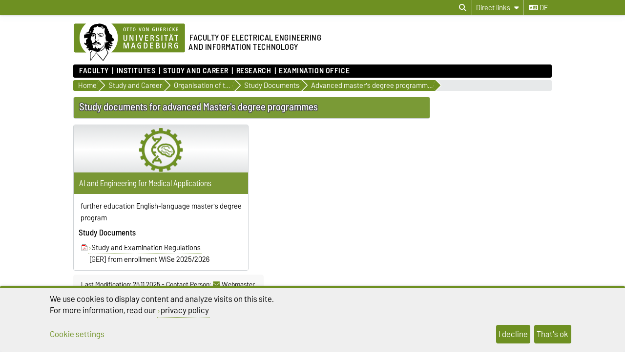

--- FILE ---
content_type: text/html; charset=utf-8
request_url: https://www.eit.ovgu.de/en/-p-2386.html
body_size: 16254
content:
<!DOCTYPE html>
<html lang="en">
<head>
	<title>EIT -  Advanced master's degree programmes</title>
	<meta charset="utf-8">
	<meta http-equiv="X-UA-Compatible" content="IE=edge,chrome=1">
	<meta name="date" content="2025-11-25 14:23:35">
	<meta name="robots" content="index,follow">

	<meta name="description" lang="en" content="">
	<meta name="keywords" lang="en" content="">
	<meta name="search-weight" content="">
	<meta name="search-url" content="https://www.eit.ovgu.de/en/-get_frontend_url-1-p-2386.html">
	<meta name="viewport" content="width=device-width, initial-scale=1.0, user-scalable=yes">
	<link rel="shortcut icon" href="/eit_media/Bilder/Favicon/Favicon2-height-270-width-270.png">
		
	<link type="text/css" rel="stylesheet" href="/pub/theme/ovgu_min_theme/skin/fonts/barlow/barlow.css?v=20250510">
	<link type="text/css" rel="stylesheet" href="/pub/theme/ovgu_min_theme/skin/style.css?v=20260114">
	<link type="text/css" rel="stylesheet" href="/skin/fak_eit/style.css?v=20260114">		
	<link type="text/css" rel="stylesheet" href="/pub/theme/ovgu_min_theme/skin/css/klaro.css?v=20260114">

		<script src="/pub/theme/ovgu_min_theme/skin/js/ovgu/mobileMenu.js?v=20260114"></script>
	<script src="/pub/theme/ovgu_min_theme/skin/js/ovgu/openElement.js?v=20260114"></script>
	<script src="/pub/theme/ovgu_min_theme/skin/js/ovgu/hoverTrigger.js?v=20260114"></script>
	<!--Splide JS-->
	<script src="/pub/theme/ovgu_min_theme/skin/js/splidejs/splide.min.js"></script>
	<script src="/pub/theme/ovgu_min_theme/skin/js/splidejs/splide-extension-grid.min.js"></script>
	<link href="/pub/theme/ovgu_min_theme/skin/css/splidejs/splide.min.css" rel="stylesheet" type="text/css">
	
	<script type="text/javascript" src="/pub/theme/ovgu_min_theme/skin/readspeaker/webReader/webReader.js?pids=wr"></script>
	<!-- Wird vom CMS geladen START -->
	
	<!-- Wird vom CMS geladen ENDE -->
			
	<meta name="X-OVGU-CMS-SITE" content="eit"><meta name="X-OVGU-CMS-PAGE" content="2386"><meta name="X-OVGU-CMS-LANG" content="en">
	<meta property="og:title" content="Advanced master's degree programmes">
	<meta property="og:site_name" content="eit">
	<meta property="og:description" content="">
	<meta property="og:type" content="article">
	<meta property="og:locale" content="en_US">		<link rel="alternate" hreflang="de" href="https://www.eit.ovgu.de/Studium+und+Karriere/Organisation+des+Studiums/Studiendokumente/weiterbildende+Master_Studiengänge-p-2386.html"><link rel="canonical" href="https://www.eit.ovgu.de/en/-p-2386.html"><meta property="og:url" content="https://www.eit.ovgu.de/en/-p-2386.html">
	
	
	<script type="text/javascript" src="/pub/theme/ovgu_min_theme/skin/js/ovgu/klaro.config.js?v=20260114"></script>
	

			<script>
			function sendEmail(a, b, c, d)
			{
				if (typeof d == 'undefined') d = '';
				window.location = "mailto:" + basteln(a, b, c, true) + d;
			}

			function writeEmail(a, b, c, id)
			{
				document.getElementById(id).innerHTML = basteln(a, b, c, false);
			}

			function setEmailStatus(a, b, c)
			{
				status = "mailto:"+basteln(a, b, c, true);
			}

			function basteln(a, b, c, d)
			{
				okvg = a;
				okvg += "@";
				okvg += b + "." + c;
				if (d) okvg = okvg.replace(/<.*?>/g, "");
				return okvg;
			}
			</script>
			</head>
		

<body data-page="2386" data-type="page">
	<header role="banner">
		<section class="header-v23-top-menu">
	<div class="header-v23-top-menu-cnt">
		<a class="" href="#search-dialog" title="Open search dialog" aria-label="Open search dialog"><i class="fa-solid fa-magnifying-glass" aria-hidden="true"></i></a>
		<div class="service-box-v23-list hover-trigger">
			<button class="service-box-v23-bttn" aria-label="Direct links"><span class="no_mobile">Direct links</span><span class="only_mobile">Direkt</span> <i class="fa-solid fa-caret-down"></i></button>
			<ul class="service-box-v23-list-available service_box_v23_list_available_dl">
									
												</ul>
		</div>
										
														<a href="/Studium+und+Karriere/Organisation+des+Studiums/Studiendokumente/weiterbildende+Master_Studieng%C3%A4nge-p-2386.html" class="service_box_v23_lng" aria-label="Change language to de"><i class="fa-solid fa-language" aria-hidden="true"></i> de</a>
								</div>
</section>
<div id="header" role="banner">
		<section id="header_mainlogo">
							<a href="https://www.ovgu.de" target="_top" title="Homepage of the Otto-von-Guericke-University Magdeburg" aria-label="Homepage of the Otto-von-Guericke-University Magdeburg">
					
													
							<link type="text/css" rel="stylesheet" href="/pub/theme/ovgu_min_theme/skin/css/logo/ovgu_default.css?v=20231123">
<div class="header_logo">
	<!-- MKM 02/2018  -->
	<svg xmlns="http://www.w3.org/2000/svg" x="0px" y="0px" viewbox="0 0 433.7 146.3" class="ovgu_default_logo" aria-labelledby="logo-default-title">
		<title id="logo-default-title">Logo der Otto-von-Guericke-Universität Magdeburg</title>
		<g>
			
			<path class="logo2" d="M433.7,8.2v99.1c0,4.5-3.7,8.2-8.2,8.2H133l-18,27.4c-1-1.1-20.8-25.1-22.9-26.1l0.2-1.3H87l-0.1,0.9c-13.3,15-18.7,25.6-18.7,25.6c-1.9-8.8-1.2-25.9-1.2-25.9s0.2-0.2,0.4-0.7H8.2c-4.5,0-8.2-3.7-8.2-8.2V8.2C0,3.7,3.7,0,8.2,0h417.3C430,0,433.7,3.7,433.7,8.2z"></path>
			<path class="logo3" d="M96.3,44.7c-2.2-0.7-3.1-3.3-3.1-5.5l0.6-0.3c0.1,0.1,0.4,1.4,0.3,1.5c0.7,1.4,1.5,3,3.7,2.8c1.6-0.2,2.1-1.8,2.7-1.7c0.2,0,0.4,0.2,0.5,0.3l-0.3,0.8l0.6,0.3l1.6,0l0,0.8c-1.3,0-2.4,0.2-3.4,0.4c-0.7,0.1-1.6,0.8-1.6,1c-0.3,0.5-0.3,1.4-0.6,1.4l-0.7,0.1L96.3,44.7z M93.3,84.4c-0.3,0-0.4,0.6-0.6,0.5c-0.6-0.4-1.2-1-1.2-1.8l-1.7,0.1c0-0.5-1.1-0.2-0.9,0.5c0.2,0,1,0.1,1-0.1c0.7,0.8,1.5,0.8,1.8,1.4c0.4,0.8,0.2,1.7,0.8,2.1c0.1-1.6,1.6-1.3,1.6-2.5C93.9,84.3,93.5,84.4,93.3,84.4z M111.6,53.1l-0.8,1.3l-1,0c-0.3-0.9,0.5-0.9,0.5-1.1c0-0.5,0.3-0.6,0-1.3c-0.2-0.4-0.5-0.9-0.8-1.1c-0.4,1.3-1.6,2.1-3.2,2.1c-2.1,0-2.6-1.6-2.6-3.4l0.2-0.8c0-0.3-1.9-0.3-3.1,1.5c0,0,0.1,0.9,1.7,1.2c0,0,0.1,0.6,0,0.6c-1.7,0.3-2.1-1.5-2.9-1.6l-0.6,0.3c0,0.2-0.1,0.5-0.1,0.5l0.2,0.5l-1.5,0c-0.1-0.4,0-0.7,0-1c0-0.9,0.9-0.7,1.7-0.7l0.6,0c0-0.9,0.6-0.6,0.6-1.4c0-0.3-0.5-0.3-0.8-0.3l-0.3,0.5c0,0-0.9-0.1-0.9-0.2c0-0.2,0.8-1.2,0.9-1.4c0.3-0.3,1.8-2.3,6.6-2.3c0,0-0.3,0.5-0.2,0.7l-2.6,0.2c-1.9,0.6-2,0.8-2.5,1.4c0,0-0.1,1.2,1,0.9c0,0,0.9-0.6,1.5-0.7l2.2,0c1,0,2,0.4,2.5,0.6C109.8,48.8,111.6,51.4,111.6,53.1z M106.8,51.7c-2.2,0.2-1.9-2.2-1.9-2.2c-0.3,0.3-0.7,2.6,1.6,2.5L106.8,51.7z M107.4,50.2l0-0.7l-1.3,0l0,0.7L107.4,50.2z M116.3,48c-0.3-0.1-0.8-1.3-1.2-1.7l-0.9,0.1c0.4,1.1,1.6,1.4,1.4,2.3c0,0.1,0.9,0.3,1.3,0c0-0.5-0.1-0.7-0.2-1.3L116.3,48z M96.8,64.7l-0.5-1.9l-0.6,0c0,0.4,0.2,0.6,0.3,1c0.2,0.6-0.2,0.9,0.8,1.4l0.1,1.9l0.6,0l-0.1-2.5L96.8,64.7z M113.7,41.2c-0.4-0.6-1.1-2.5-1.9-2.6c-2.3-0.2-3.8,1.2-5,1.3c-0.6,0,0.5-0.8,0.5-0.8c0.2-0.6-4-0.8-4-0.8c-0.1,0-3.1,0-3.3,1.4l0,0.5l2.6,0.4c1.1,0.3,1.3-0.1,2.6,0.1l2.4,0l2.2-0.6l1.1,0.1c0.3,0,0.7,0.5,0.8,0.7c0.8,1.5,1.6,1.7,2.8,2.8c2.2,2.1,2.2,3,3.2,2.6c-0.2-0.2-1.4-2.5-2-3.1C114.9,42.2,114.5,42.2,113.7,41.2z M111.9,48.4c-0.3,0.1-0.6,0.6-0.6,0.6c1,4.7,4.2,4.8,4.2,4.8l0.6-0.6C116.1,53.3,113,53.1,111.9,48.4z M101.3,53.4l0,0.6l1,0l0,0.9l0.6,0l-0.1-1.5L101.3,53.4z M117.7,46.4C117.7,46.4,117.7,46.4,117.7,46.4C117.7,46.4,117.7,46.4,117.7,46.4z M147.4,70.9c0,0-0.6,10.3,7.4,4.7l-6.9,7.1c-2.9-0.2-5.3-1.7-7.6-5.7l-0.9,0.8c3.8,11.2,9,6.8,13.9,6.2l-4.6,4.6c-4.5,1.2-7.3,2.5-11.6-2.8c0,0-0.8,2.4,0.6,3.6c1.4,1.2,9.9,3.3,8,7.1c-0.3,0.5-1.1,1-1.1,1l-2.6,0c0,0,1.1-2.2-1.3-2.5c-1-0.1-3-0.3-3,4.5c0,1.1,1,2.3,2,3.1h0c0.9,0.8,1.7,1.3,1.7,1.3s-1.6,2.4-5.6-0.2c-0.6-0.4-1.5-1-1.5-1c-3.6-2.7-3.7-3.9-5.5-2.2c0.2,0.7,0.5,1.4,0.8,2.2c2.1,5.2,6.2,12.5,6.2,12.5s0,0-0.1,0.1c-0.1,0.2-0.5,0.7-0.9,1.4c-0.1,0.1-0.1,0.2-0.2,0.3c-0.6,0.8-1.3,2-2.1,3.2c-0.1,0.1-0.1,0.2-0.2,0.3c-1.9,2.9-4.4,6.8-6.9,10.6c-0.1,0.2-0.3,0.4-0.4,0.7c-2,3.1-4,6.2-5.6,8.6c-0.1,0.1-0.1,0.2-0.2,0.2c-0.4,0.6-0.8,1.3-1.2,1.8c-0.1,0.1-0.2,0.3-0.3,0.4c-0.4,0.6-0.8,1.2-1.1,1.7c-0.1,0.1-0.1,0.2-0.2,0.2c-0.4,0.6-0.6,1-0.8,1.2c-0.3,0.4-6.1-5.8-10.8-11.6l-1.5-1.8c-8.4-10.2-11.6-14.4-13.3-14.9l0.3-2.4l0.7-5.8c-0.4,0-0.7,0-1.1-0.1l-0.9,5.9l-0.4,2.4c-6,5.5-12.2,13.9-16.6,20.9l-1,1.5c-4.1,6.2-3.5,6.1-3.6,5.9c-0.8-1.5-1.5-7.4-1.9-13.7l-0.1-1.3c-0.1-2-0.2-3.9-0.3-5.7c0-0.2,0-0.5,0-0.7c0-0.1,0-0.1,0-0.1c0-0.5,0-1-0.1-1.4c0-0.1,0-0.1,0-0.2c0-0.3,0-0.7,0-1c0-0.1,0-0.1,0-0.2c0-0.2,0-0.4,0-0.6c0,0,0-0.1,0-0.1c-0.1-2.6-0.1-4.7,0.1-5.8c0.1-0.4,0.1-0.6,0.3-0.8c3.7-4.9,6-9.1,8-11.9c0.1-0.2,0.3-0.4,0.4-0.6c-0.3,0.2-0.6,0.4-0.8,0.6c-0.9,0.7-1.8,1.3-2.5,1.5c-1.1,0.3-1.6-1.4-2.8-0.8c-1.2,0.6-1.5,0.2-2.8,0.6c-1,0.3-1.2,0.1-1.6,1.3c-0.3,1.2,0.7,2.4,2.4,3c-0.8,0.2-1.2,0.9-1.2,0.9c-2.2-1.1-5.2-3.9-6.1-6.7c-0.5-1.6-0.1-3.3,1.6-4.6c0,0-0.2-2.4-2.9-2.6c-2.8-0.2-3.1,5.5-3.2,6l-2.8-5.9c-0.1-1.9,6.7-7-0.1-8.1L49.3,84c-2.9,1.2-7-3.7-7-5.8L42.2,74c0,0,2,3.9,4.8,3.8c0,0,4.4,0.5,2.3-9c-1-4.5,3.2-5.9,5.3-8.4c0.9-1.2,1.1-2.4,2.3-3.5c-0.5,0.4-6.3,1.8-9.6,0.4c-2.4-1-1.7,2.6-1.7,2.6L42.3,57c-0.2-0.5-0.4-7.8-0.4-9.7c0.1-1.8,2.3-3.8,4.5-3.5c6.5,0.7,4.4-2.8,6.6-2.5c2,0.2,4.1,0.8,8-0.6c0.7-0.2,3.1-0.9,5-3.3c1.4-2,1.1-4.1,1.3-5.9l-1,0c-0.7,0.5-0.2,3.5-0.7,4.6c-0.4,0.8-3.7,4.5-9.7,4.3c-2.6-0.3-3.6-1.4-4.7-0.4c-1.5,1.4-2.4,1.6-2.4,1.6l-0.1-3.1c0.4-0.9,2.5-1.7,4.1-1.8c1.9-0.1,2.8-0.8,4.2-1.6c1.5-0.8,2.6-2,3.2-3.8c1-2.9,1.8-4.4,2.7-7.2c1.7-5.6,5.5-11.8,12.4-15.2c5.5-2.8,9.9-5.7,19.5-4.9c0.7,0.1,1.7-1.6,6.5-1.5c3.1,0.1,5.6,0.4,9.6,1.5c3.5,0.9,8.2,3.1,10.9,4.8c1,0.6,5.6-0.8,9.1,10.3c1.2,3.7,2.5,5,4,6.6c0.9,1-0.3,2.1,0.3,3.3c0.5,1.2,1.6,1.4,2.2,2.5c1.3,2.1-0.1,4,1.2,6c1.3,2,3.8,4.9,7.1,7c1.3,0.8,2.3,0.8,3.4,1.8c3.1,2.7,0.4,6.3,1.9,10c1.6,3.9,6.3,1.3,6.2,9C157.2,67.2,155.5,70.5,147.4,70.9zM57.5,78.6c0-0.3-0.6-0.2-0.6-0.2c0.1,3.4-2.8,4.9-5.8,5c0.3,0.2,0.4,0.5,0.4,0.5C54.4,83.8,57.6,81.9,57.5,78.6z M87.9,109.8c0,0-1.1,0-1.7-0.2c-2-0.7-8.3-1.4-10.1-6.7c0,0,0,0,0,0c0,0,0,0,0,0c-4.2,5.8-9.2,13.3-9.2,13.3s-0.7,17.1,1.2,25.9c0,0,5.4-10.6,18.7-25.6L87.9,109.8z M81.6,99.4c0.5-1.1,0.9-1.4,1-2c-1.1,0.4-1.5,1.5-1.8,2.9c0,0.2-0.5,1.8-0.6,1.8c0,0,0.2,0.4,0.4,0.9c0.2,0.3,0.4,0.7,0.5,1c0-0.4,0-0.7,0-1v0c0-0.4-0.1-0.9-0.1-1.4C81,100.6,81.1,100.5,81.6,99.4z M127.2,102.9L127.2,102.9c-1.4-3.1-2.7-6.4-3.8-9.6c-0.2-0.7-1.7,1.5-1.7,1.5s-1.4,4-6.6,8.1h0c-4.3,3.4-11.3,6.8-22.3,8l-0.4,2.6l-0.4,3.2c2.1,0.9,22,24.9,22.9,26.1l18.3-27.7c0,0-0.4-0.7-1.1-2C131,110.9,129.1,107.2,127.2,102.9z M132.8,70c0,0-1.4,0.9,0.4,2.1c0,0-5.4-0.4-5.4-7c0,0-2.8,3.7,1.6,6.1l-0.5,0.7c-4.5-2.1-2.5-6.7-3.7-10.7c-1.8-5.8,0.6-7.6,0.1-13.1c-0.3-3.5-2.8-4.9-3.6-8.2c-1.4-5.6-1.2-9.9,0-14.7c1-3.8,1.1-4.5-3.1-5.1c-2.7-0.3-4.8-7.5-9.1-8c-2.9-0.4-2.9,0.4-3.7,0.8c0.9-0.3,4.2-0.7,7.6,6c0.9,1.8,2.5,3,4.7,3.2c0,0-1.7,1.3-3.8,0.3c-2-1-2.3-2.2-3.6-3.7c-1.9-2.2-3.9-2.3-5.9-2.4c0,0-8,0.7-11.6-5.7c0,0-3.3,8.3-12.9,6.8c0,0-2.7,1.9-2.3,3c0.8,1.9,1.1,1.4,1.9,2.2c0.3,0.4,0.7,0.3,0.9,0.9c0.8,3.2-1.2,2.2-2.2,3.2c-1.4,1.3-0.9,6.1-0.9,6.1c-4.1,1.2-3.2,4.8-3.2,4.8l6.3-0.2c3.5,0.4,2.6,3.5,6,4.6c1.1,0.4,1.1,3.9,0.6,6.9c-0.2,0.9-0.3,2.1-0.5,2.8c-0.6,1.5-0.3,6.5-0.1,9.6l-0.4-1c-2.7,5.1-0.8,6.7,3.5,9.7c0.8,0.6,0-2.3,2.9-2.6c2-0.2,1.5,0.3,2.8,1c0.8,0.4,0.7-0.9,1-0.6c0,0,0.9,0.1,0.4,0.1c-0.9,3.1-2.7,0.5-3.6,0.4c-2-0.1-1,2.8-1,2.8c-0.2,0.8-1,0.2-1.1,1c-0.1,0.9,0.8,2.2,1.3,2.2c2.1-0.3,1.4,0.4,2.6,0.3c1.7-0.1-0.2-1.3,1.3-1.3c4.2-0.1,4.2,3.6,8.1,3.5l0,2.1c-2.6,0.6-2.7-1.3-3.8-1.4c-1.3-0.2-0.4,1.1-0.4,1.1c2.8,1.2,2.8,2.8,4.2,2.7c0.6-0.1,1.4-1.6,1.4-4l0.9,0c0,0,0.4,6.9-1.6,7.2c-4.3,0.6-3.6-3.2-5.3-3.3c-1.3-0.1-0.8,0.5-1.9,0.1l0.5-0.2l-1,0l0.6,0.2c-2,0.8-3.9-0.4-4.4-0.5c-2.4-0.4-3.5,0.3-4.5,0.6c-0.2,0.1-0.6,0.1-0.8,0c-0.8-0.4-1-0.5-2.2-0.7c-1.6-0.2-1.7,0-3,0.7c0,0-0.3,1.9,3.1,1.5c1-0.1,1.8-0.1,1.8-0.1c0,0.3-0.8,1.6-2.9,1.6c-1.6,0.1-5.4-2-5.5-2.2c-0.6,0.6-2.2,1-3,1c-2.3,0.6-2.8-1.1-3.1-1.9c-0.7-1.8-0.4-5.2,0.1-4.8c1.6,1.5,3.8,1.3,3.8,1l0.1-0.8c0.9-2.9,5-4.3,5.8-4.2c0.8-0.2,1.9-3.4,1.9-3.4c-1.6-1.4-1.6-1.4-2.1-2.1c-1.9-2.4,0.8-7.1,0.8-7.1c-0.1-2.1-0.7-7,0.3-8.1c0.3-0.3,1.4-0.8,1.5-2.3c0-0.2,0-0.4,0-0.6c0-0.5-0.1-1-0.5-1.3c-0.4-0.2-0.7,0-1.2-0.1c-0.9-0.3-0.8-1.2-1.5-1.9c-0.6-0.6-2.5-1.2-1.6-1.3c0.2,0,0.4-0.1,0.6-0.1c0.4,0.1,0.4,0.3,0.8,0.4c0.6,0.2,1.1,0.7,1.5,0.3c0.2-0.2,0.3-0.5,0-0.7c-0.2-0.2-0.4,0-0.6-0.1c-0.9-0.3-0.8-1.5-1.7-1.7c-1.3-0.4-1.9-0.6-3.1-0.8c-1.1-0.2-1.9-0.8-2.9-0.3c-1.2,0.5-2.1,0.8-3.1,1.7c-1,0.9-1.8,2.8-1.8,2.8c0.1,0.1,0.4,0.8,0.7,0.7c0,0,0.9-1.1,1.7-1.8c0.9-0.8,2.3-1,2.3-1c2.5-0.1,2.1-0.2,3.7,0.1c0.5,0.1-0.1,0.3,1.1,0.6c-0.7,0.6-2.7-0.2-4.1,0.5c-0.3,0.1-0.5,0.5-0.5,0.5c0.3,0.6,0.4,0.7,0.7,0.6c1.2-0.2,1.8-0.1,2.9,0.2c0.9,0.2,1.5,0.3,2.1,1c2.5,3.1,3,1.6,3.4,2.4c0.2,0.4,0.1,0.5,0,0.7c-0.8,0.7-1.2,0.7-1.6,0.6c-0.3-0.1-0.5-0.2-0.7-0.5c-0.3-0.4,0.1-0.9-0.3-1.2c-0.6-0.5-1.2-1.4-1.2-1.4c-0.2,0.5-0.1,0.9-0.2,1.5c-0.2,1-0.8,1.3-1.7,1.6c-0.6,0.2-1,0.3-1.7,0.1c-1-0.2-1.7-0.7-2.1-1.6c-0.3-0.8,0.1-2.2,0.1-2.2c-0.3,0-0.6,0-1,0.2c-0.4,0.2-0.8,0.7-0.5,1c-0.5,1,1.1,2.3,1.1,2.3c-0.9,0.7-1.2-0.5-1.7-0.1c-0.7,0.6,1,1.2,1.9,1.5c0.9,0.3,1.5,0.2,2.4,0.2c0.8,0,1.6-0.6,2.1-0.3l-1.6,0.9c0,0,0.3,1-2.9,0.6c-0.9-0.1-1.2-0.6-2-1.1c-0.9-0.5-1.1-1.5-2.1-1.5c-1.1,0.1-1.7,0.8-2.2,1.8c-0.4,0.8-0.3,1.4-0.5,2.3c-0.6,3.2-1.2,4.7-0.8,8.2c0.2,2,2.5,2.6,3.2,4.3c1.1,2.8,0.8,14.1,3.3,16.6c0.2,0.3,1.5,4.9,1.6,6.1c1.1,3,0.5,2.1,0.8,3.5c0.1-0.1,2.5,4.2,3.2,4c0,0,1.8-3,3.6-3c0.1,0,0.6-0.3,0.6-0.3c0.6-0.6,2-1.5,2.6-2.4c0,0-0.6-6.3,0.9-6.4c0,0-0.3,0.7,0,1c0.3,0.3,0.6,0,1,0c0.5,0,0,3.7,0.4,6.6c0.1,0.7-0.3,0.9-0.6,1.5c-0.4,0.9,0.3,2.1-1.2,2.1c-0.5,0-0.1,1.3,0.2,2.3l1.6-0.7c0.4-0.5,0.5-3.5,0.9-3.2c2.1,1.1,2.5,2.2,2.6,3.6c0,1.4-0.1,1.9-0.1,1.9l0.7,0l0.5-2.2c1.5-0.6,1.1,4.3,1.4,4c1.4-1.7,0.5-5.1,0.6-5.6c0-0.5-0.9-0.4-0.8,0.6c0,0.2-1-0.2-1-0.2l0.3-1.8c0.7,0,1.8-0.3,1.8-0.3c0.9-0.1,4,1.7,6.5,3.6c5.1-1,7.4-5.2,11-7.9c1.3-0.9,2.5-1.9,3.6-3.2c1.3-1.5,1.5-3.1,2.2-5.2c0.6-2.1,0.7-3.4,1.3-5.7c0.4-1.4,0.8-2.7,1.8-4.6c-0.2,3.3-1.5,7.2-2,10.3c-0.3,2.1-0.6,3.4-1.7,5.1c-1.5,2.4-3.4,3.8-5.4,6.2c-1.6,1.9-3.1,2.9-4.9,4.7c-0.6,0.6-2.6,2.3-3.2,2.4c0.3,0.5,0.6,1,0.5,1.2c-0.1,0.4-0.2,0.6-0.4,0.9c-0.3,0.6-0.8,1.1-1.3,1.8c-0.8,1.2-1.2,2.2-2.4,2.8l-0.5,0.3c4.5-1.3,8-3.1,10.7-4.9c0,0,0,0,0,0c5.6-3.8,7.9-8,8.7-9.5c0.6-3,4.8-22.7,4.8-19.5c0,0,2.5,2.9,5.1-1.7c0,0,1.2,1.7,3.2,1.5C136.4,73.5,135.1,69.3,132.8,70z M77.4,49.8c0,0,0-0.4-0.2-0.7c-0.2-0.4-0.9-0.6-0.9-0.6C75.6,49.2,77,50.4,77.4,49.8z M79.1,49.6l0.4-0.9l-0.4,0L79.1,49.6z M83.8,77.7c-0.8,0.2-1.9,2.4-2.2,2.5c-1,0.2-0.4,1,0.6,0.5c3.7-1.9,4.6-2.4,6.7-0.5c0,0,2.3-2.5,5.4-0.5c0.7,0.4,1.6,0.9,2.7,1.1l-2.2-2.6c-1.1-0.5-3.4-0.6-4.2-1.3c-0.8-0.7-0.8-1.2-0.8-1.2s-0.4-1.2-1-1.3c-0.5-0.1,0,0.6-0.8,1.3C86.8,76.9,85,77.4,83.8,77.7z"></path>
				<g>
					<path class="logo1" d="M24.3,57.5c0-22.2,9.8-42,25.1-55.2H8.2c-3.3,0-5.9,2.7-5.9,6v99.1c0,3.3,2.7,6,5.9,6H50C34.3,100,24.3,80,24.3,57.5z"></path><path class="logo1" d="M271.9,19.2c-2.3,0-2.6,2.6-2.6,5.4c0,3.5,0.6,5.3,2.6,5.3c2.1,0,2.6-2.1,2.6-5.3C274.5,21.6,274.1,19.2,271.9,19.2z"></path><path class="logo1" d="M278.4,78.7h-2.2v16.3h2.1c3.2,0,5-1.4,5-8c0-3.5-0.5-5.4-1.5-6.7C281.1,79.2,279.8,78.7,278.4,78.7z"></path><path class="logo1" d="M326.2,87.7H323v7.2h3.8c2.1,0,3.4-1.4,3.4-3.6C330.1,89.3,328.7,87.7,326.2,87.7z"></path><path class="logo1" d="M425.5,2.2H147.3c15.3,13.2,25.1,33.1,25.1,55.2c0,22.5-10,42.6-25.7,55.8h278.9c3.3,0,6-2.7,6-6V8.2C431.5,4.9,428.8,2.2,425.5,2.2z M397,18.1c0-0.3,0.2-0.5,0.5-0.5h6.5c0.3,0,0.5,0.2,0.5,0.5V19c0,0.3-0.2,0.5-0.5,0.5h-4.8v3.8h4.3c0.3,0,0.5,0.2,0.5,0.5v0.9c0,0.3-0.3,0.5-0.5,0.5h-4.3v4.5h5c0.3,0,0.5,0.2,0.5,0.5v1c0,0.3-0.3,0.5-0.5,0.5h-6.7c-0.3,0-0.5-0.2-0.5-0.5V18.1z M381.6,41c1.1,0,2,0.8,2,1.9c0,1.1-0.9,2-1.9,2c-1.1,0-1.9-0.9-1.9-2C379.7,41.8,380.6,41,381.6,41z M376,17.4c0.8,0,1.8,0.1,2.6,0.6c0.3,0.1,0.4,0.4,0.2,0.7l-0.4,0.9c-0.1,0.2-0.3,0.3-0.6,0.2c-0.5-0.2-1-0.4-1.6-0.4c-2.1,0-3.4,1.5-3.4,5.2c0,3.7,1.4,5.2,3.4,5.2c0.5,0,1.2-0.2,1.6-0.4c0.2-0.1,0.5,0,0.6,0.2l0.5,1c0.1,0.3,0,0.5-0.2,0.6c-0.7,0.4-1.6,0.6-2.7,0.6c-3.4,0-5.5-2.6-5.5-7.3C370.4,20.2,372.6,17.4,376,17.4z M376.9,42.9c0,1.1-0.9,2-1.9,2c-1.1,0-1.9-0.9-1.9-2c0-1.1,0.9-1.9,1.9-1.9C376,41,376.9,41.8,376.9,42.9z M362.8,18.1c0-0.3,0.2-0.5,0.5-0.5h1.3c0.3,0,0.5,0.2,0.5,0.5v13.1c0,0.3-0.2,0.5-0.5,0.5h-1.3c-0.3,0-0.5-0.2-0.5-0.5V18.1z M348.6,18.1c0-0.3,0.2-0.5,0.5-0.5h3.7c3.5,0,4.3,2.2,4.3,3.6c0,1.7-0.9,3.1-3.1,3.5c1,0.2,1.8,1.1,2.2,2c0.3,0.7,1.2,2.7,1.8,4.4c0.1,0.4,0.1,0.6-0.4,0.6h-1.5c-0.3,0-0.5-0.1-0.6-0.4c-0.5-1.4-0.8-2.9-1.4-4.1c-0.5-0.9-1.1-1.8-2.4-1.8h-0.9v5.8c0,0.3-0.2,0.5-0.5,0.5h-1.2c-0.3,0-0.5-0.2-0.5-0.5V18.1z M320.4,18.1c0-0.3,0.2-0.5,0.5-0.5h1.2c0.3,0,0.5,0.2,0.5,0.5v9c0,1.8,0.6,2.9,2.3,2.9c1.5,0,2.4-0.6,2.4-2.8v-9.1c0-0.3,0.2-0.5,0.5-0.5h1.2c0.3,0,0.5,0.2,0.5,0.5v9.3c0,2.9-1.6,4.5-4.6,4.5c-3.1,0-4.6-1.7-4.6-4.5V18.1z M253.4,17.6h1.4c0.3,0,0.6,0.2,0.6,0.5l2.4,9.5c0.2,0.7,0.4,1.8,0.4,2.7c0.1-1,0.3-2.1,0.4-2.7l2.4-9.5c0.1-0.3,0.3-0.5,0.6-0.5h1.3c0.3,0,0.5,0.3,0.4,0.6l-3.8,13.1c-0.1,0.3-0.4,0.5-0.6,0.5h-1.6c-0.3,0-0.5-0.2-0.6-0.5L253,18.2C252.9,17.8,253.1,17.6,253.4,17.6z M235.5,17.4c3.2,0,4.9,2.4,4.9,7.3c0,4.8-1.7,7.1-4.9,7.1c-3.3,0-5-2.3-5-7.1C230.6,19.9,232.2,17.4,235.5,17.4z M218.3,18.1c0-0.3,0.3-0.5,0.5-0.5h8.2c0.3,0,0.5,0.2,0.5,0.5v1c0,0.3-0.2,0.5-0.5,0.5h-3v11.6c0,0.3-0.2,0.5-0.5,0.5h-1.2c-0.3,0-0.5-0.2-0.5-0.5V19.6h-3c-0.3,0-0.5-0.2-0.5-0.5V18.1z M204.8,61.8V47.4c0-0.5,0.3-0.8,0.8-0.8h1.9c0.5,0,0.8,0.3,0.8,0.8V62c0,4.6-2.5,7.1-7.3,7.1c-4.9,0-7.2-2.6-7.2-7.1V47.4c0-0.5,0.3-0.8,0.8-0.8h1.9c0.5,0,0.8,0.3,0.8,0.8v14.2c0,2.9,1,4.5,3.7,4.5C203.5,66.1,204.8,65.2,204.8,61.8z M198.3,17.4c3.2,0,4.9,2.4,4.9,7.3c0,4.8-1.7,7.1-4.9,7.1c-3.3,0-5-2.3-5-7.1C193.3,19.9,195,17.4,198.3,17.4z M214.4,97.2c0,0.4-0.4,0.8-0.8,0.8h-1.7c-0.4,0-0.8-0.3-0.8-0.8l0.1-13.8c0-0.8,0.2-3.7,0.2-4.6c-0.3,1.1-0.7,3.1-1,4.5l-4.1,13.9c-0.1,0.5-0.5,0.8-1,0.8H203c-0.4,0-0.9-0.3-1-0.8L198,83.3c-0.4-1.4-0.7-3.4-1-4.5c0,0.9,0.2,3.8,0.2,4.6l0.1,13.8c0,0.4-0.4,0.8-0.8,0.8h-1.7c-0.4,0-0.8-0.4-0.8-0.8V76.5c0-0.4,0.4-0.8,0.8-0.8h3.7c0.4,0,0.9,0.3,1,0.7l4.3,15.1c0.2,0.8,0.3,2.2,0.4,3.3c0.1-1.1,0.2-2.5,0.4-3.3l4.3-15.1c0.1-0.4,0.6-0.7,1-0.7h3.7c0.4,0,0.8,0.3,0.8,0.8V97.2z M215.2,19.1c0,0.3-0.2,0.5-0.5,0.5h-3v11.6c0,0.3-0.2,0.5-0.5,0.5H210c-0.3,0-0.5-0.2-0.5-0.5V19.6h-3c-0.3,0-0.5-0.2-0.5-0.5v-1c0-0.3,0.3-0.5,0.5-0.5h8.2c0.3,0,0.5,0.2,0.5,0.5V19.1z M220.5,55l0,13.1c0,0.4-0.4,0.8-0.8,0.8H218c-0.4,0-0.8-0.4-0.8-0.8V47.4c0-0.4,0.4-0.8,0.8-0.8h3.1c0.4,0,0.9,0.2,1.1,0.6l5.6,13.6c0.6,1.5,1,3.1,1.5,4.7c-0.2-1.7-0.3-3.8-0.3-5.3l0-12.8c0-0.4,0.4-0.8,0.8-0.8h1.7c0.4,0,0.8,0.4,0.8,0.8v20.7c0,0.4-0.4,0.8-0.8,0.8h-3.1c-0.4,0-0.7-0.2-0.9-0.6l-5.8-13.8c-0.6-1.4-1-3.2-1.5-4.9C220.2,51.2,220.5,53.8,220.5,55z M240,98h-2.3c-0.5,0-0.9-0.3-1-0.7l-1.3-4.9h-7l-1.3,4.9c-0.1,0.4-0.5,0.7-1,0.7H224c-0.5,0-0.7-0.4-0.6-0.9l5.9-20.5c0.1-0.5,0.6-0.8,1-0.8h2.9c0.4,0,0.8,0.3,1,0.8l6.3,20.5C240.7,97.5,240.5,98,240,98zM245.4,68.1c0,0.4-0.4,0.8-0.8,0.8h-2c-0.4,0-0.8-0.4-0.8-0.8V47.4c0-0.4,0.4-0.8,0.8-0.8h2c0.4,0,0.8,0.4,0.8,0.8V68.1zM262.2,96c0,0.8-0.2,1.1-1,1.4c-1.3,0.5-3.1,0.8-4.9,0.8c-6.3,0-9-4.3-9-11.4c0-6.9,3.3-11.2,9-11.2c1.9,0,3.8,0.5,5.3,1.3c0.4,0.2,0.6,0.6,0.4,1l-0.7,1.4c-0.2,0.4-0.6,0.6-1,0.4c-1.2-0.6-2.3-1-4-1c-3.5,0-5.3,2.6-5.3,8.4c0,5.9,2.1,8,5.6,8c0.8,0,1.4-0.1,2.1-0.3v-6.5h-2.9c-0.4,0-0.8-0.4-0.8-0.8v-1.5c0-0.4,0.4-0.8,0.8-0.8h5.6c0.4,0,0.8,0.4,0.8,0.8V96z M269.9,47.5L264,68.1c-0.1,0.4-0.6,0.7-1,0.7h-2.5c-0.4,0-0.9-0.3-1-0.7l-6.1-20.6c-0.1-0.5,0.1-0.9,0.6-0.9h2.3c0.5,0,0.9,0.3,1,0.8l3.8,14.9c0.3,1.1,0.6,2.8,0.7,4.3c0.2-1.5,0.4-3.3,0.7-4.3l3.8-14.9c0.1-0.5,0.5-0.8,1-0.8h2C269.7,46.6,270,47.1,269.9,47.5zM267,24.7c0-4.8,1.7-7.3,5-7.3c3.2,0,4.9,2.4,4.9,7.3c0,4.8-1.7,7.1-4.9,7.1C268.6,31.8,267,29.5,267,24.7z M278.9,98h-5.4c-0.4,0-0.8-0.4-0.8-0.8V76.5c0-0.4,0.4-0.8,0.8-0.8h5.2c4.7,0,8.3,2.5,8.3,11C287.1,93.8,285.2,98,278.9,98z M289.7,68.1c0,0.4-0.4,0.8-0.8,0.8h-10.5c-0.4,0-0.8-0.4-0.8-0.8V47.4c0-0.4,0.4-0.8,0.8-0.8h10.2c0.4,0,0.8,0.4,0.8,0.8v1.5c0,0.4-0.3,0.8-0.8,0.8H281v5.9h6.7c0.4,0,0.8,0.3,0.8,0.8v1.4c0,0.5-0.4,0.8-0.8,0.8H281v7.1h7.8c0.4,0,0.8,0.4,0.8,0.8V68.1zM291.3,31.2c0,0.3-0.3,0.5-0.5,0.5h-2c-0.3,0-0.5-0.1-0.6-0.4l-3.7-8.8c-0.4-0.9-0.7-2.1-0.9-3.1c0.1,1.1,0.3,2.7,0.3,3.5l0,8.3c0,0.3-0.2,0.5-0.5,0.5h-1.1c-0.3,0-0.5-0.2-0.5-0.5V18c0-0.3,0.2-0.5,0.5-0.5h2c0.3,0,0.6,0.1,0.7,0.4l3.5,8.7c0.4,0.9,0.6,2,0.9,3c-0.1-1.1-0.2-2.4-0.2-3.4l0-8.2c0-0.3,0.2-0.5,0.5-0.5h1.1c0.3,0,0.5,0.2,0.5,0.5V31.2z M308.7,97.2c0,0.4-0.4,0.8-0.8,0.8h-10.5c-0.4,0-0.8-0.4-0.8-0.8V76.5c0-0.4,0.4-0.8,0.8-0.8h10.2c0.4,0,0.8,0.4,0.8,0.8V78c0,0.4-0.3,0.8-0.8,0.8h-7.5v5.9h6.7c0.4,0,0.8,0.3,0.8,0.8v1.4c0,0.5-0.4,0.8-0.8,0.8h-6.7v7.1h7.8c0.4,0,0.8,0.4,0.8,0.8V97.2zM312.4,68.8H310c-0.5,0-0.8-0.1-1-0.7c-0.8-2.3-1.3-4.6-2.2-6.4C306,60.3,305,59,303,59h-1.3v9.1c0,0.4-0.4,0.8-0.8,0.8H299c-0.4,0-0.8-0.4-0.8-0.8V47.4c0-0.4,0.4-0.8,0.8-0.8h5.8c5.6,0,6.7,3.4,6.7,5.6c0,2.6-1.5,4.9-4.8,5.4c1.6,0.3,2.8,1.7,3.5,3.2c0.5,1.1,1.8,4.3,2.8,7C313.2,68.4,313.1,68.8,312.4,68.8z M314.5,30.4c0,0.5-0.1,0.7-0.6,0.9c-0.8,0.3-2,0.5-3.1,0.5c-4,0-5.7-2.7-5.7-7.2c0-4.4,2.1-7.2,5.8-7.2c1.2,0,2.4,0.3,3.4,0.8c0.3,0.1,0.4,0.4,0.2,0.6l-0.4,0.9c-0.1,0.2-0.4,0.4-0.6,0.2c-0.7-0.4-1.5-0.6-2.6-0.6c-2.2,0-3.4,1.6-3.4,5.3c0,3.8,1.3,5.1,3.5,5.1c0.5,0,0.9-0.1,1.3-0.2v-4.1h-1.8c-0.3,0-0.5-0.2-0.5-0.5v-1c0-0.3,0.2-0.5,0.5-0.5h3.5c0.3,0,0.5,0.2,0.5,0.5V30.4z M319.5,67.1l0.4-1.6c0.1-0.4,0.5-0.7,1-0.5c1.3,0.5,2.8,1,4.4,1c2.2,0,3.8-1.1,3.8-3.1c0-2.2-2-3.1-4.1-4.1l-1.4-0.6c-2-1-3.9-2.3-3.9-5.5c0-3.5,2.5-6.1,6.7-6.1c1.6,0,3.2,0.4,4.3,0.8c0.4,0.1,0.5,0.6,0.4,1l-0.4,1.5c-0.1,0.4-0.5,0.6-0.9,0.5c-1.1-0.4-1.9-0.7-3.4-0.7c-2.1,0-3.2,1.1-3.2,2.9c0,1.7,1.5,2.4,3.2,3.2l1.8,0.8c2.3,1.1,4.4,2.6,4.4,6.1c0,3.9-2.7,6.5-7.3,6.5c-1.9,0-4-0.4-5.4-1C319.6,67.9,319.4,67.5,319.5,67.1z M327.2,98h-6.9c-0.4,0-0.8-0.4-0.8-0.8V76.5c0-0.4,0.4-0.8,0.8-0.8h6.6c3.8,0,6.1,2.4,6.1,5.6c0,2.3-1.1,4-3.6,4.8c3,0.5,4.6,2.8,4.6,5.5C333.9,95.7,331.5,98,327.2,98z M335.6,31.2V18.1c0-0.3,0.2-0.5,0.5-0.5h6.5c0.3,0,0.5,0.2,0.5,0.5V19c0,0.3-0.2,0.5-0.5,0.5h-4.8v3.8h4.3c0.3,0,0.5,0.2,0.5,0.5v0.9c0,0.3-0.3,0.5-0.5,0.5h-4.3v4.5h5c0.3,0,0.5,0.2,0.5,0.5v1c0,0.3-0.2,0.5-0.5,0.5h-6.7C335.8,31.7,335.6,31.5,335.6,31.2z M340.5,68.1V47.4c0-0.4,0.4-0.8,0.8-0.8h2c0.4,0,0.8,0.4,0.8,0.8v20.6c0,0.4-0.4,0.8-0.8,0.8h-2C340.9,68.8,340.5,68.5,340.5,68.1z M357.2,91.1c0,4.6-2.5,7.1-7.3,7.1c-4.9,0-7.2-2.6-7.2-7.1V76.5c0-0.5,0.3-0.8,0.8-0.8h1.9c0.5,0,0.8,0.3,0.8,0.8v14.2c0,2.9,1,4.5,3.7,4.5c2.4,0,3.8-1,3.8-4.3V76.5c0-0.5,0.3-0.8,0.8-0.8h1.9c0.5,0,0.8,0.3,0.8,0.8V91.1z M365.6,49c0,0.4-0.3,0.8-0.8,0.8h-4.7v18.3c0,0.4-0.4,0.8-0.8,0.8h-1.9c-0.4,0-0.8-0.4-0.8-0.8V49.8h-4.7c-0.4,0-0.8-0.3-0.8-0.8v-1.6c0-0.4,0.4-0.8,0.8-0.8h12.9c0.4,0,0.8,0.4,0.8,0.8V49zM381.7,98h-2.4c-0.5,0-0.8-0.1-1-0.7c-0.8-2.3-1.3-4.6-2.2-6.4c-0.8-1.5-1.7-2.8-3.7-2.8h-1.4v9.1c0,0.4-0.4,0.8-0.8,0.8h-1.9c-0.4,0-0.8-0.4-0.8-0.8V76.5c0-0.4,0.4-0.8,0.8-0.8h5.8c5.6,0,6.7,3.4,6.7,5.6c0,2.6-1.5,4.9-4.8,5.4c1.6,0.3,2.8,1.7,3.5,3.2c0.5,1.1,1.8,4.3,2.8,7C382.4,97.5,382.3,98,381.7,98z M386.4,68.8h-2.3c-0.5,0-0.9-0.3-1-0.7l-1.3-4.9h-7l-1.3,4.9c-0.1,0.4-0.5,0.7-1,0.7h-2.1c-0.5,0-0.7-0.4-0.6-0.9l5.9-20.5c0.1-0.5,0.6-0.8,1-0.8h2.9c0.4,0,0.8,0.3,1,0.8l6.3,20.5C387.2,68.4,386.9,68.8,386.4,68.8z M385.8,24.4v6.9c0,0.3-0.2,0.5-0.5,0.5h-1.2c-0.3,0-0.5-0.2-0.5-0.5V18.1c0-0.3,0.2-0.5,0.5-0.5h1.2c0.3,0,0.5,0.2,0.5,0.5v5.4l3.7-5.6c0.2-0.2,0.4-0.3,0.7-0.3h1.6c0.4,0,0.4,0.3,0.3,0.6l-4.1,5.7l4.5,7.2c0.2,0.3,0.1,0.6-0.3,0.6h-1.7c-0.3,0-0.5-0.1-0.7-0.4L385.8,24.4z M404.7,96c0,0.8-0.2,1.1-1,1.4c-1.3,0.5-3.1,0.8-4.9,0.8c-6.3,0-9-4.3-9-11.4c0-6.9,3.3-11.2,9-11.2c1.9,0,3.8,0.5,5.3,1.3c0.4,0.2,0.6,0.6,0.4,1l-0.7,1.4c-0.2,0.4-0.6,0.6-1,0.4c-1.2-0.6-2.3-1-4-1c-3.5,0-5.3,2.6-5.3,8.4c0,5.9,2.1,8,5.6,8c0.8,0,1.5-0.1,2.1-0.3v-6.5h-2.9c-0.4,0-0.8-0.4-0.8-0.8v-1.5c0-0.4,0.4-0.8,0.8-0.8h5.6c0.4,0,0.8,0.4,0.8,0.8V96z M405.3,49c0,0.4-0.3,0.8-0.8,0.8h-4.7v18.3c0,0.4-0.4,0.8-0.8,0.8h-1.9c-0.4,0-0.8-0.4-0.8-0.8V49.8h-4.7c-0.4,0-0.8-0.3-0.8-0.8v-1.6c0-0.4,0.4-0.8,0.8-0.8h12.9c0.4,0,0.8,0.4,0.8,0.8V49z"></path>
					<path class="logo1" d="M354.8,21.5c0-1-0.7-1.9-2.1-1.9h-1.9v4.1h1.7C353.9,23.6,354.8,22.8,354.8,21.5z"></path>
					<path class="logo1" d="M307.9,52.7c0-1.6-1.1-3-3.3-3h-3v6.5h2.6C306.6,56.2,307.9,54.8,307.9,52.7z"></path>
					<path class="logo1" d="M198.2,30c2.1,0,2.6-2.1,2.6-5.3c0-3-0.5-5.4-2.6-5.4c-2.3,0-2.6,2.6-2.6,5.4C195.6,28.2,196.3,30,198.2,30z"></path>
					<path class="logo1" d="M231.8,77.6c-0.1,0.9-0.3,2.2-0.5,3.1l-2.1,8.7h5.4l-2.3-8.7C232,79.8,231.9,78.4,231.8,77.6z"></path>
					<path class="logo1" d="M329.4,81.8c0-1.9-1.1-3.1-3.2-3.1H323v6.2h2.9C328.2,84.9,329.4,83.7,329.4,81.8z"></path>
					<path class="logo1" d="M377.2,81.8c0-1.6-1-3-3.3-3h-3v6.5h2.6C375.9,85.3,377.2,83.9,377.2,81.8z"></path>
					<path class="logo1" d="M235.5,30c2.1,0,2.6-2.1,2.6-5.3c0-3-0.5-5.4-2.6-5.4c-2.3,0-2.6,2.6-2.6,5.4C232.9,28.2,233.5,30,235.5,30z"></path>
					<path class="logo1" d="M378.2,48.4c-0.1,0.9-0.3,2.2-0.5,3.1l-2.1,8.7h5.4l-2.3-8.7C378.5,50.6,378.3,49.3,378.2,48.4z"></path>
				</g>
			
		</g>
	</svg>
	<!-- ENDE MKM 02/2018  -->
</div>						
			</a>
	</section>
		
			<section class="header_title">
												<a href="/eit/en/" target="_top" title="Homepage" class="header_title_txt">
									<span></span>
					<span>FACULTY OF ELECTRICAL ENGINEERING</span>
					<span>AND INFORMATION TECHNOLOGY</span>
				</a>
					</section>
		
				<div class="header_v23_mobile_nav_cnt">
			<div class="header_v23_mobile_search_icon">
				<a class="" href="#search-dialog" title="Open search dialog" aria-label="Open search dialog"><i class="fa-solid fa-magnifying-glass" aria-hidden="true"></i></a>
			</div>
			<div class="header_v23_mobile_nav_icon" id="header_v23_mobile_nav_icon">
				<div class="header_v23_mobile_nav_icon_bar1"></div>
				<div class="header_v23_mobile_nav_icon_bar2"></div>
				<div class="header_v23_mobile_nav_icon_bar3"></div>
			</div>
		</div>
			<div id="search-dialog" class="service_box_v23_search_container" aria-modal="true" role="dialog" aria-labelledby="search-dialog-label">
											<form id="search_form" name="suche" method="get" action="/eit/en/search.html" class="service_box_v23_search" role="search">
							<a href="#top" class="service_box_v23_search_close" aria-label="Close search dialog" title="Close search dialog"><i class="fa-solid fa-circle-xmark" aria-hidden="true"></i></a>
				<label id="search-dialog-label" for="search_string">Search for content</label>
				<input class="service_box_v23_search_inp" type="search" name="search_string" placeholder="Search phrase" value="" id="search_string" autofocus role="searchbox" spellcheck="false">
				<button class="service_box_v23_bttn" type="submit" aria-label="Submit" alt="Submit"><i class="fa-solid fa-magnifying-glass" title="Submit"></i></button>
			</form>
		</div>
</div>

	
		</header>

	






	


<nav id="primaer_nav" role="navigation" aria-label="Main">
	<div id="primaer_nav_links">
		<span id="primaer_nav_links_min" class="primaerlinks_5"><ul class="ovgu_nav_tree level1">
				
																										<li class="ovgu_nav_tree_item" id="navtree-1-128">
			<a href="/eit/en/Faculty.html" class="ovgu_nav_tree_item_link">Faculty</a>
					</li>
			
																										<li class="ovgu_nav_tree_item" id="navtree-1-2376">
			<a href="/eit/en/Institutes.html" class="ovgu_nav_tree_item_link">Institutes</a>
					</li>
			
																										<li class="ovgu_nav_tree_item" id="navtree-1-18">
			<a href="/en/Studium.html" class="ovgu_nav_tree_item_link">Study and Career</a>
					</li>
			
																										<li class="ovgu_nav_tree_item" id="navtree-1-92">
			<a href="/eit/en/Research.html" class="ovgu_nav_tree_item_link">Research</a>
					</li>
			
																										<li class="ovgu_nav_tree_item" id="navtree-1-50">
			<a href="/eit/en/Examination+Office.html" class="ovgu_nav_tree_item_link">Examination Office</a>
					</li>
	</ul>
<script>
	
	(function() {
		var nav_path = '1,18,2070,2378,2386';
		var path = 'navtree';
		nav_path = nav_path.split(',');
		for (var i = 0; i < nav_path.length; i++) {
			path += '-' + nav_path[i];
		}
		var list_node = document.getElementById(path);
		if (list_node) {
			list_node.classList.add('active', 'current');
			list_node = list_node.parentNode;

			while (list_node.nodeName === 'LI' || list_node.nodeName === 'UL' || list_node.nodeName === 'DIV') {
				if (list_node.nodeName === 'LI') {
					list_node.classList.add('active');
				}
				list_node = list_node.parentNode;
			}
		}
	})();
	
</script> </span>
		<div id="primaer_nav_links_max" class="primaerlinks_5">
			<div id="primaer_nav_links_max_titel"><span><i class="fa-solid fa-caret-down"></i></span></div>
			<div id="primaer_nav_links_max_liste">
				<ul class="ovgu_nav_tree level1">
				
																										<li class="ovgu_nav_tree_item" id="navtree-1-128">
			<a href="/eit/en/Faculty.html" class="ovgu_nav_tree_item_link">Faculty</a>
					</li>
			
																										<li class="ovgu_nav_tree_item" id="navtree-1-2376">
			<a href="/eit/en/Institutes.html" class="ovgu_nav_tree_item_link">Institutes</a>
					</li>
			
																										<li class="ovgu_nav_tree_item" id="navtree-1-18">
			<a href="/en/Studium.html" class="ovgu_nav_tree_item_link">Study and Career</a>
					</li>
			
																										<li class="ovgu_nav_tree_item" id="navtree-1-92">
			<a href="/eit/en/Research.html" class="ovgu_nav_tree_item_link">Research</a>
					</li>
			
																										<li class="ovgu_nav_tree_item" id="navtree-1-50">
			<a href="/eit/en/Examination+Office.html" class="ovgu_nav_tree_item_link">Examination Office</a>
					</li>
	</ul>
<script>
	
	(function() {
		var nav_path = '1,18,2070,2378,2386';
		var path = 'navtree';
		nav_path = nav_path.split(',');
		for (var i = 0; i < nav_path.length; i++) {
			path += '-' + nav_path[i];
		}
		var list_node = document.getElementById(path);
		if (list_node) {
			list_node.classList.add('active', 'current');
			list_node = list_node.parentNode;

			while (list_node.nodeName === 'LI' || list_node.nodeName === 'UL' || list_node.nodeName === 'DIV') {
				if (list_node.nodeName === 'LI') {
					list_node.classList.add('active');
				}
				list_node = list_node.parentNode;
			}
		}
	})();
	
</script>
			</div>
		</div>
	</div>
</nav>
<nav id="sekundaer_nav" role="navigation">
	<div id="breadcrumb_nav">
		<div id="bcr" class="breadcrumb flat btn-group btn-breadcrumb0">
						<a href="/eit/en/" class="breadcrumb_link"><div>Home</div></a>
																																<a href="/eit/en/Studium.html" class="breadcrumb_link" alt="Study and Career" title="Study and Career"><div>Study and Career
												</div></a>
																																		<a href="/eit/en/Study+and+Career/Organisation+of+the+studies.html" class="breadcrumb_link" alt="Organisation of the studies" title="Organisation of the studies"><div>Organisation of the studies
												</div></a>
																																		<a href="/eit/en/Study+and+Career/Organisation+of+the+studies/Study+Documents.html" class="breadcrumb_link" alt="Study Documents" title="Study Documents"><div>Study Documents
												</div></a>
																																		<a href="/en/-p-2386.html" class="breadcrumb_link" alt="Advanced master's degree programmes" title="Advanced master's degree programmes"><div>Advanced master's degree programmes
												</div></a>
														</div>
				<script type="application/ld+json">
		{
			"@context": "https://schema.org",
			"@type": "BreadcrumbList",
			"itemListElement": [
				
					{
						"@type": "ListItem",
						"position": 1,
						"name": "Home",
						"item": "https://www.eit.ovgu.de"
					},
				
					{
						"@type": "ListItem",
						"position": 2,
						"name": "Study and Career",
						"item": "https://www.eit.ovgu.de/eit/en/Studium.html"
					},
				
					{
						"@type": "ListItem",
						"position": 3,
						"name": "Organisation of the studies",
						"item": "https://www.eit.ovgu.de/eit/en/Study+and+Career/Organisation+of+the+studies.html"
					},
				
					{
						"@type": "ListItem",
						"position": 4,
						"name": "Study Documents",
						"item": "https://www.eit.ovgu.de/eit/en/Study+and+Career/Organisation+of+the+studies/Study+Documents.html"
					},
				
					{
						"@type": "ListItem",
						"position": 5,
						"name": "Advanced master&#039;s degree programmes",
						"item": "https://www.eit.ovgu.de/en/-p-2386.html"
					}
				
			]
		}
		</script>
		<div id="sekundaer_nav_links">
			<ul id="sekundaer_nav_links_min" class="nav_links_0">
							</ul>
			<ul id="sekundaer_nav_links_add" class="nav_links_0">
							</ul>
		</div>
			</div>
</nav>

<nav class="mobile-menu" id="mobile-menu" role="navigation">
	<div class="mobile-menu-header">Menu<span class="close-btn" id="close-btn"><i class="fa-solid fa-xmark"></i></span></div>
	<ul class="mobile-menu-service" id="mobile-menu-service">
		<li class="mobile-menu-item" data-ovgu-page-id="2386" data-ovgu-action="dL">
			<span>Direct links</span>
			<span class="mobile-menu-item-right" data-ovgu-page-id="2386" data-ovgu-action="dL">
				<i class="fa-solid fa-arrow-right"></i>
			</span>
		</li>
		<li class="mobile-menu-item">
			<span><i class="fa-solid fa-language" aria-hidden="true"></i> Language</span>
			<span class="mobile-menu-item-right" data-ovgu-page-id="2386" data-ovgu-action="gL">
				<i class="fa-solid fa-arrow-right"></i>
			</span>
		</li>
	</ul>
		
	<ul class="mobile-menu-parents" id="mobile-menu-parents">
					<li class="mobile-menu-item mobile-menu-back">
				<span class="mobile-menu-item-left" data-ovgu-page-id="2378" data-ovgu-action="mM"><i class="fa-solid fa-arrow-left"></i></span>
				<a href="/eit/en/Study+and+Career/Organisation+of+the+studies/Study+Documents.html">
					<span>Study Documents</span>
				</a>
			</li>
					</ul>
	<ul class="mobile-menu-childs" id="mobile-menu-childs">
		<li class="mobile-menu-item mobile-menu-current">
			<a href="/en/-p-2386.html">
				<span>Advanced master's degree programmes</span>
				<span><i class="fa-solid fa-arrow-right"></i></span>
			</a>
		</li>
		
					</ul>
</nav>	
				 
	
			
	<main id="main" class="main_layout_75">
							<div id="maincontent">
	
<div id="readspeaker_player" class="rs_preserve rs_skip rs_addtools rs_splitbutton rs_exp" style="position: relative; left: 0; top: 0.4rem; padding-bottom: 0.2rem;"></div>

<section id="content" style="display: none;">
							<div id="readspeaker_player" class="rs_preserve rs_skip rs_addtools rs_splitbutton rs_exp"></div>

		<div>
			<h1 id="page-title">Advanced master's degree programmes</h1>
					</div>
		
	
		<div>
	
	</div>

		
	
		
</section>			<div class="ubox_container ubox_container75"><section class="box_v2024 ubox_width3  box_v2024_layer no_link">
	<header class="box_v2024_header"><div class="box_v2024_header_img"><img title="" src="/eit_media/Bilder/Studium+und+Karriere/Header_Studiendokumente/Header+_+Filler+%C3%9Cberschriften-height-43-width-730-p-7362.png" alt=""><div class="box_v2024_header_title">Study documents for advanced Master's degree programmes</div></div></header>
	
	<main class="box_v2024_main"></main>
	
	
</section>
<section class="box_v2024 ubox_width15  box_v2024_layer box_v2024_layer_color">
	<header class="box_v2024_header"><a class="box_v2024_header_img" href="https://www.steinbeis-next.de/master-ai-medical-technologies/" target="_blank" title="AI and Engineering for Medical Applications"><img title="" src="/eit_media/Bilder/Studium+und+Karriere/Header_Studiendokumente/Header_AIaEfMA-height-140-width-355-p-13332.png" alt=""><div class="box_v2024_header_title"><small>AI and Engineering for Medical Applications</small></div></a></header>
	
	<main class="box_v2024_main"><span class="box_v2024_kurzinfo"><p>further education English-language master's degree program</p>
<h5>Study Documents</h5>
<p><img style="margin-bottom: -0.2em;" title="icon_web2" src="/eit_media/Layout/Icons+doc_types/icon_pdf-height-16-width-16.gif" alt="icon_pdf" width="16" height="16"><a title="Study and Examination Regulations from Mai 22, 2025" href="/eit_media/Studiendokumente/AIaEfMA+Master/48_2025+_+Studien_+und+Pr%C3%BCfungsordnung+f%C3%BCr+den+weiterbildenden+Masterstudiengang+AI+and+Engineering+for+Medical+Applications+vom+22_+Mai+2025-p-13365.pdf" target="_blank" rel="noopener">Study and Examination Regulations</a><br><span style="margin-left: 14pt;">[GER] from enrollment WiSe 2025/2026</span></p></span></main>
	
	
</section>
</div>	</div>
	<div class="marginal margin75" id="margin75" role="complementary"><div class="marginal0"></div></div><!--<span class="adm_blocks"></span>
-->			</main>
	
	
	
	<!-- NEW FEEDBACK --><div class="letzte_aenderung"><p>Last Modification: 25.11.2025 <span class="no_mobile">-</span><span class="only_mobile"><br></span> Contact Person: <a rel="nofollow" class="url_ico link" href="/eit/en/home/Ansprechpartner+%28Kontaktformular%29-referenz_id-2386.html" title="Contact us" alt="Contact us"><i class="fa-solid fa-envelope" aria-hidden="true"></i>Webmaster</a><br></p></div>
	<footer id="footer">
						<div class="footer_1">
		<div class="footer_1_cnt">
			<div class="footer_social">
															<h2>Social Media</h2>
													<span class="social_block">
																														<a href="https://www.instagram.com/uni_magdeburg/" title="Instagram" alt="Instagram-Link" target="_blank" rel="noopener noreferrer" aria-label="Instagram" class="social"><i class="fa-brands fa-instagram"></i></a>
																																			<a href="https://www.tiktok.com/@uni_magdeburg" title="TikTok" alt="TikTok-Link" target="_blank" rel="noopener noreferrer" aria-label="TikTok" class="social"><i class="fa-brands fa-tiktok"></i></a>
																																			<a href="https://www.linkedin.com/school/otto-von-guericke-university-magdeburg" title="LinkedIn" alt="LinkedIn-Link" target="_blank" rel="noopener noreferrer" aria-label="LinkedIn" class="social"><i class="fa-brands fa-linkedin"></i></a>
																																			<a href="https://twitter.com/ovgupresse?lang=de" title="X (Twitter)" alt="X-Link" target="_blank" rel="noopener noreferrer" aria-label="X (Twitter)" class="social"><i class="fa-brands fa-x-twitter"></i></a>
																																								<a href="https://bsky.app/profile/uni-magdeburg.de" title="Bluesky" alt="Bluesky-Link" target="_blank" rel="noopener noreferrer" aria-label="Bluesky" class="social"><i class="fa-brands fa-bluesky"></i></a>
																																								<a href="" title="WhatsApp" alt="WhatsApp-Link" target="_blank" rel="noopener noreferrer" aria-label="WhatsApp" class="social"><i class="fa-brands fa-whatsapp"></i></a>
																																			<a href="https://de-de.facebook.com/OvGU.Magdeburg/" title="Facebook" alt="Facebook-Link" target="_blank" rel="noopener noreferrer" aria-label="Facebook" class="social"><i class="fa-brands fa-facebook"></i></a>
																																			<a href="https://www.youtube.com/channel/UCX7seJ01ntgujN3NilAUkUw" title="YouTube" alt="YouTube-Link" target="_blank" rel="noopener noreferrer" aria-label="YouTube" class="social"><i class="fa-brands fa-youtube"></i></a>
																																			<a href="https://www.xing.com/communities/groups/otto-von-guericke-universitaet-magdeburg-1069107" title="Xing" alt="Xing-Link" target="_blank" rel="noopener noreferrer" aria-label="Xing" class="social"><i class="fa-brands fa-xing"></i></a>
																				
																													</span>
			</div>
			<div class="footer_kontakt">
				<h2>Contact</h2>
									<p>
						Otto-von-Guericke University Magdeburg<br>						Faculty of Electrical Engineering and Information Technology<br>						Universitätsplatz 2<br>						<b>39106 Magdeburg</b>					</p>
					<p>
						<a class="f_ico f1_ico" href="tel:+493916758641" title="Click to dial"><i class="fa-solid fa-phone" aria-hidden="true"></i>+49 391 67-58641</a><br>																							</p>
								<p>
										<a href="/eit/en/home/Contact.html" target="_top" title="more…">more…</a><br>
									</p>
			</div>
			<div class="footer_campus_plan">
									<h2>Campus</h2>
													<div>
						<a href="https://www.ovgu.de/unimagdeburg_media/International/Pläne+und+Karten/CampusFINDER.pdf#page=3" title="" class="bild_link">
							<img src="/eit_media/Layout/Vorschau+Campusplan-height-490-width-830.png" title="Campus" loading="lazy">
						</a>
					</div>
											<p><small><a href="https://www.ovgu.de/unimagdeburg_media/International/Pläne+und+Karten/CampusFINDER.pdf#page=3" title="">Show larger map</a></small></p>
												</div>
			<div class="footer_campus_links">
				<p>
					<a href="https://www.ovgu.de/unimagdeburg_media/International/Pläne+und+Karten/CampusFINDER.pdf#page=3" title="">Campusplan</a><br>
																																													<a href="https://www.ovgu.de/en/-p-9471.html" title="">you can reach us by</a><br>
																																																																		</p>
			</div>
		</div>
	</div>
	<div class="footer_2">
		<div class="footer_2_cnt">
							<div class="footer-linkblock-1">
					<h2>Student Council</h2>
													<p>
							
															
																											<a href="https://www.farafeit.ovgu.de/en/" target="_blank" title="Website">Website</a>
																														</p>
												<p>
							
															
																											<a href="https://de-de.facebook.com/FaRaFEIT" target="_blank" title="Facebook">Facebook</a>
																														</p>
												<p>
							
													</p>
												<p>
							
													</p>
												<p>
							
													</p>
									</div>
							<div class="footer-linkblock-2">
					<h2>Equality</h2>
													<p>
							
															
																											<a href="/Fakult%C3%A4t/Fakult%C3%A4tsbeauftragte/Gleichstellungsbeauftragte.html" target="_top" title="Equal Oppportunities Representative of the FEIT">Equal Oppportunities Representative of the FEIT</a>
																														</p>
												<p>
							
															
																											<a href="https://www.bfg.ovgu.de/en/" target="_top" title="Office for equal opportunities of the OvGU">Office for equal opportunities of the OvGU</a>
																														</p>
												<p>
							
													</p>
												<p>
							
													</p>
												<p>
							
													</p>
									</div>
							<div class="footer-linkblock-3">
					<h2>Service</h2>
													<p>
							
															
																											<a href="https://www.urz.ovgu.de/en/" target="_blank" title="University Computing Centre">University Computing Centre</a>
																														</p>
												<p>
							
															
																											<a href="https://www.servicecenter.ovgu.de/en/" target="_blank" title="Campus Welcome Center">Campus Welcome Center</a>
																														</p>
												<p>
							
															
																											<a href="https://www.studentenwerk-magdeburg.de/en/" target="_blank" title="Studentenwerk">Studentenwerk</a>
																														</p>
												<p>
							
													</p>
												<p>
							
													</p>
									</div>
						<div class="footer_funktionen">
				<h2>This page</h2>
								<p>
											<a href="https://app-eu.readspeaker.com/cgi-bin/rsent?customerid=4717&amp;amp;amp;amp;amp;amp;amp;lang=en_us&amp;amp;amp;amp;amp;amp;amp;readid=main&amp;amp;amp;amp;amp;amp;amp;url=" rel="nofollow" title="Click to read aloud" onclick="readpage(this.href, 'readspeaker_player'); return false;">Read aloud						</a>
						<br>
																<a href="#" onclick="window.print(); return false;" target="_blank" title="Seite Drucken" class="line_delete">Print</a>
						<br>
														</p>
									<div class="permalink_block">
						<p><a href="#permalink_anzeigen" onclick="open_element('permalink_anzeiegen');" title="Show permalink of page">Permalink</a></p>
												<div id="permalink_anzeigen" class="permalink_overlay">
							<div class="permalink_popup">
								<span><a class="permalink_close" href="#ende" title="Overlay schließen" onclick="close_element('permalink_anzeiegen');"><i class="fa-solid fa-circle-xmark" aria-hidden="true"></i></a></span>
								<div class="permalink_content">
									<p><b>Permalink of this page</b></p>
									<p><a href="https://www.eit.ovgu.de/en/-p-2386" rel="nofollow">https://www.eit.ovgu.de/en/-p-2386</a></p>
								</div>
								<div class="permalink_qr">
									<p><b>QR-Code zu dieser Seite</b></p>
									<p><img src="[data-uri]" loading="lazy"></p>
								</div>
							</div>
						</div>
					</div>
															</div>
		</div>
	</div>
							<div class="lower-footer">
				<div class="lower-footer-cnt" role="contentinfo">
					<a href="/eit/en/home/Imprint.html" target="_top" title="Legal Notes" id="footer_imprint">Legal Notes</a>
					<a href="https://www.ovgu.de/en/privacy+policy" title="Privacy Policy" id="footer_privacy">
							Privacy Policy					</a>
					<a href="https://www.ovgu.de/en/accessibility" title="Accessibility" id="footer_accessibility">
							Accessibility					</a>
					<a href="#" onclick="javascript:klaro.show(undefined, true);return false" id="footer_cookie" title="Cookie settings">
						Cookie settings					</a>
					<a href="/eit/en/home/Sitemap.html" target="_top" title="Sitemap" id="footer_sitemap">Sitemap</a>
				</div>
			</div>
			</footer>
	
	<a name="seitenende"></a>
					<!--BEGINN: MATOMO-BLOCK-->
																			
		<script type="text/plain" data-type="text/javascript" data-name="matomo">
			var _paq = _paq || [];
			/* tracker methods like "setCustomDimension" should be called before "trackPageView" */
			_paq.push(["setCookieDomain", "*.www.eit.ovgu.de"]);
			_paq.push(["setDoNotTrack", true]);
			_paq.push(['trackPageView']);
			_paq.push(['enableLinkTracking']);
			(function() {
				
								var u="https://matomo.ovgu.de/";
								
				_paq.push(['setTrackerUrl', u+'matomo.php']);
				_paq.push(['setSiteId', '447']);
				var d=document, g=d.createElement('script'), s=d.getElementsByTagName('script')[0];
				g.type='text/javascript'; g.async=true; g.defer=true; g.src=u+'matomo.js'; s.parentNode.insertBefore(g,s);
			})();
		</script>
		
				<!--END: MATOMO-BLOCK-->
				
			
	
	<script type="text/javascript" src="/pub/theme/ovgu_min_theme/skin/js/klaro-no-css.js"></script>
		
	<script type="text/javascript">
		<!--
		window.rsConf = {general: {usePost: true}};
		//-->
	</script>
	
</body>
</html>


--- FILE ---
content_type: text/css
request_url: https://www.eit.ovgu.de/skin/fak_eit/style.css?v=20260114
body_size: 74
content:
/********************************/
/***  CSS-Anpassungen für EIT ***/
/********************************/

@import url("../egotec23_eit/style.css?v=20241216");

.contentgalerie_plus + label:before {
	content:url(img/lupe_plus.png);
}

.contentgalerie_plus:checked + label:before {
	content:url(img/lupe_minus.png);
}

--- FILE ---
content_type: text/css
request_url: https://www.eit.ovgu.de/pub/theme/ovgu_min_theme/skin/css/contentgalerie.css?v=v24_20250508
body_size: 958
content:
@media screen {

.contentgalerie {
	display: table-cell;
	width: 100%;
	line-height: 1;
	margin: 0.5rem;
	padding: 0.5rem 0 1rem 0 ;
}

.contentgalerie_headline {
	display: block;
	width: 100%;
	font-weight: bold;
	color: black;
	background-color: #E7E9EA;
	border-top-left-radius: 0.2rem;
	border-top-right-radius: 0.2rem;
	padding: 0.1rem 0.4rem;
	margin: 0;
	line-height: 1.75;
}


.contentgalerie_vorschau {
	position: relative;
	background-color: #f5f5f5;
	width: 100%;
	margin-left: 0;
	float: left;
	display: flex;
	flex-wrap: wrap;
	justify-content: flex-start;
	line-height: 1;
}
.contentgalerie_item {
	flex: 0 1 20%;
	overflow: hidden;
	float: left;
	border: 3px solid #ecedee;
	margin: 0;
}
.contentgalerie_item:nth-of-type(n+6) {
	display: none;
}
.contentgalerie_item:hover {
	border: 3px solid var(--main-color);
}
.contentgalerie_item a {
	display: flex;
	justify-content: center;
	overflow: hidden;
	height: 100px;
	height: 10vh;
}
.contentgalerie_item a img {
	display: block;
	align-self: center;
	max-width: 100%;
	width: 100%;
	height: auto;
}

.contentgalerie_plus,
.contentgalerie_plus + label {
	position: absolute;
	left: calc(80% - 19px);
	top: calc(5vh - 12px);
	width: 38px;
	height: 38px;
	background: transparent;
}
.contentgalerie_plus  {
	display: none;
}
.contentgalerie_plus + label:before {
	content:url(../img/lupe_plus.png);
	background: transparent;
}
.contentgalerie_plus + label:hover {
	cursor:pointer;
}
.contentgalerie_plus:checked ~ .contentgalerie_item {
	display: block;
}
.contentgalerie_plus:checked + label:before {
	content:url(../img/lupe_minus.png);
	background: transparent;
}

.contentgalerie_lightbox {
	display: none;
	z-index: 9999;
	position: absolute;
	top: 0;
	left: 0;
	width: 100%;
	height: 100vh;
	flex-direction: column;
	flex-wrap: wrap;
	justify-content: center;
	align-content: center;
	align-items: center;
	background: rgba(0,0,0,0.9);
	margin: 0;
	padding: 0;
}
.contentgalerie_lightbox:target {
	display: flex;
}

.contentgalerie_box {
	background-color: white;
	padding: 0.2rem;
	padding-bottom: 0;	
}
.contentgalerie_box > a {
	color: transparent;
	font-size: 0;
}
.contentgalerie_box a img {
	width: 100%;
	max-width: 980px;
	height: auto;
}
.contentgalerie_box_caption {
	display: flex;
	justify-content: space-between;
	background-color: white;
	width: 100%;
	line-height: 1.75rem;
	padding: 0.1rem;
}
.contentgalerie_box_prev,
.contentgalerie_box_next,
.contentgalerie_box_titel {
	line-height: 1.75rem;
	padding: 0.2rem;
}
.contentgalerie_box_prev span,
.contentgalerie_box_next span,
.contentgalerie_box_titel span {
	color: #666;
}
.pfeil {
	font-size: 1rem;
	line-height: 1rem;
	color: #666;
}
.contentgalerie_box_prev:hover span,
.contentgalerie_box_next:hover span,
.contentgalerie_box_prev:hover .pfeil,
.contentgalerie_box_next:hover .pfeil {
	color: var(--main-color);
}

}

@media screen and (max-width: 850px) {

.contentgalerie_item {
	-webkit-flex: 0 1 25%;
	-ms-flex:  1 25%;
	flex: 0 1 25%;
}
.contentgalerie_item:nth-of-type(n+5) {
	display: none;
}
.contentgalerie_plus,
.contentgalerie_plus + label {
	left: calc(75% - 19px);
}

}

@media screen and (max-width: 700px) {

.contentgalerie_item {
	-webkit-flex: 0 1 33%;
	-ms-flex:  1 33%;
	flex: 0 1 33.333333%;
}
.contentgalerie_item:nth-of-type(n+4) {
	display: none;
}
.contentgalerie_plus,
.contentgalerie_plus + label {
	left: calc(66.666666% - 19px);
}

.contentgalerie_box_caption,
.contentgalerie_box_prev,
.contentgalerie_box_next,
.contentgalerie_box_titel {
	line-height: 1.5rem;
}
.contentgalerie_box_prev,
.contentgalerie_box_next,
.contentgalerie_box_titel {
	padding: 0.15rem;
}

.bildtitel {
	text-overflow: -o-ellipsis-lastline;
}
.bildzaehler {
	display: none;
}

}

@media screen and (max-width: 350px) {

.contentgalerie_item {
	-webkit-flex: 0 1 50%;
	-ms-flex:  1 50%;
	flex: 0 1 50%;
}
.contentgalerie_item:nth-of-type(n+3) {
	display: none;
}
.contentgalerie_plus,
.contentgalerie_plus + label {
	left: calc(50% - 19px);
}

.contentgalerie_box_caption,
.contentgalerie_box_prev,
.contentgalerie_box_next,
.contentgalerie_box_titel {
	line-height: 1.25rem;
	padding: 0.1rem;
}

.back_prev {
	display: none;
}

}



